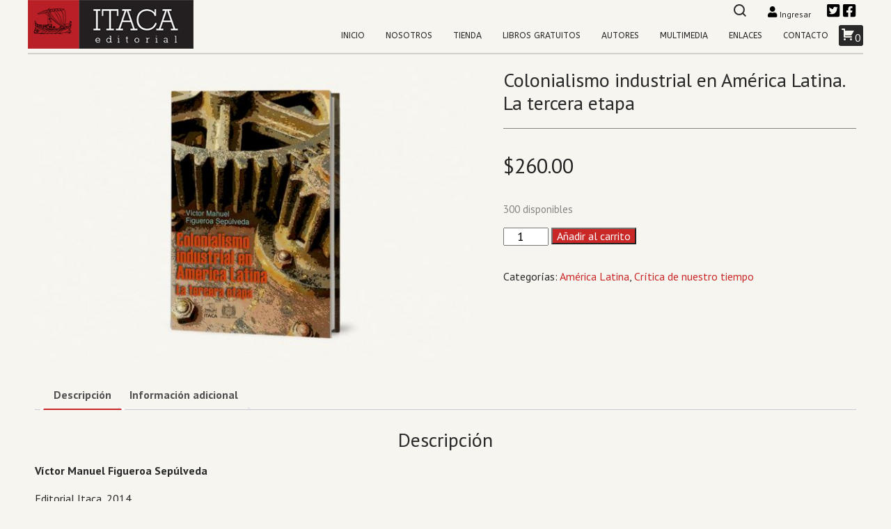

--- FILE ---
content_type: text/html; charset=UTF-8
request_url: https://editorialitaca.com/libro/colonialismo-industrial-en-america-latina/
body_size: 11215
content:
 <!DOCTYPE html>
<html lang="es">
<head>
    <meta charset="UTF-8">
    <meta name="viewport" content="width=device-width, initial-scale=1.0">
    <meta http-equiv="X-UA-Compatible" content="ie=edge">
    <title>Colonialismo industrial en América Latina. La tercera etapa &#8211; Editorial Itaca</title>
<meta name='robots' content='max-image-preview:large' />
	<style>img:is([sizes="auto" i], [sizes^="auto," i]) { contain-intrinsic-size: 3000px 1500px }</style>
	<link rel='dns-prefetch' href='//fonts.googleapis.com' />
<script type="text/javascript">
/* <![CDATA[ */
window._wpemojiSettings = {"baseUrl":"https:\/\/s.w.org\/images\/core\/emoji\/15.0.3\/72x72\/","ext":".png","svgUrl":"https:\/\/s.w.org\/images\/core\/emoji\/15.0.3\/svg\/","svgExt":".svg","source":{"concatemoji":"https:\/\/editorialitaca.com\/wp-includes\/js\/wp-emoji-release.min.js?ver=6.7.4"}};
/*! This file is auto-generated */
!function(i,n){var o,s,e;function c(e){try{var t={supportTests:e,timestamp:(new Date).valueOf()};sessionStorage.setItem(o,JSON.stringify(t))}catch(e){}}function p(e,t,n){e.clearRect(0,0,e.canvas.width,e.canvas.height),e.fillText(t,0,0);var t=new Uint32Array(e.getImageData(0,0,e.canvas.width,e.canvas.height).data),r=(e.clearRect(0,0,e.canvas.width,e.canvas.height),e.fillText(n,0,0),new Uint32Array(e.getImageData(0,0,e.canvas.width,e.canvas.height).data));return t.every(function(e,t){return e===r[t]})}function u(e,t,n){switch(t){case"flag":return n(e,"\ud83c\udff3\ufe0f\u200d\u26a7\ufe0f","\ud83c\udff3\ufe0f\u200b\u26a7\ufe0f")?!1:!n(e,"\ud83c\uddfa\ud83c\uddf3","\ud83c\uddfa\u200b\ud83c\uddf3")&&!n(e,"\ud83c\udff4\udb40\udc67\udb40\udc62\udb40\udc65\udb40\udc6e\udb40\udc67\udb40\udc7f","\ud83c\udff4\u200b\udb40\udc67\u200b\udb40\udc62\u200b\udb40\udc65\u200b\udb40\udc6e\u200b\udb40\udc67\u200b\udb40\udc7f");case"emoji":return!n(e,"\ud83d\udc26\u200d\u2b1b","\ud83d\udc26\u200b\u2b1b")}return!1}function f(e,t,n){var r="undefined"!=typeof WorkerGlobalScope&&self instanceof WorkerGlobalScope?new OffscreenCanvas(300,150):i.createElement("canvas"),a=r.getContext("2d",{willReadFrequently:!0}),o=(a.textBaseline="top",a.font="600 32px Arial",{});return e.forEach(function(e){o[e]=t(a,e,n)}),o}function t(e){var t=i.createElement("script");t.src=e,t.defer=!0,i.head.appendChild(t)}"undefined"!=typeof Promise&&(o="wpEmojiSettingsSupports",s=["flag","emoji"],n.supports={everything:!0,everythingExceptFlag:!0},e=new Promise(function(e){i.addEventListener("DOMContentLoaded",e,{once:!0})}),new Promise(function(t){var n=function(){try{var e=JSON.parse(sessionStorage.getItem(o));if("object"==typeof e&&"number"==typeof e.timestamp&&(new Date).valueOf()<e.timestamp+604800&&"object"==typeof e.supportTests)return e.supportTests}catch(e){}return null}();if(!n){if("undefined"!=typeof Worker&&"undefined"!=typeof OffscreenCanvas&&"undefined"!=typeof URL&&URL.createObjectURL&&"undefined"!=typeof Blob)try{var e="postMessage("+f.toString()+"("+[JSON.stringify(s),u.toString(),p.toString()].join(",")+"));",r=new Blob([e],{type:"text/javascript"}),a=new Worker(URL.createObjectURL(r),{name:"wpTestEmojiSupports"});return void(a.onmessage=function(e){c(n=e.data),a.terminate(),t(n)})}catch(e){}c(n=f(s,u,p))}t(n)}).then(function(e){for(var t in e)n.supports[t]=e[t],n.supports.everything=n.supports.everything&&n.supports[t],"flag"!==t&&(n.supports.everythingExceptFlag=n.supports.everythingExceptFlag&&n.supports[t]);n.supports.everythingExceptFlag=n.supports.everythingExceptFlag&&!n.supports.flag,n.DOMReady=!1,n.readyCallback=function(){n.DOMReady=!0}}).then(function(){return e}).then(function(){var e;n.supports.everything||(n.readyCallback(),(e=n.source||{}).concatemoji?t(e.concatemoji):e.wpemoji&&e.twemoji&&(t(e.twemoji),t(e.wpemoji)))}))}((window,document),window._wpemojiSettings);
/* ]]> */
</script>
<style id='custom-inline-css' type='text/css'>
.logo { background: url(https://editorialitaca.com/wp-content/uploads/cabecera_fondo.jpg) no-repeat center center; background-size: cover }
</style>
<style id='wp-emoji-styles-inline-css' type='text/css'>

	img.wp-smiley, img.emoji {
		display: inline !important;
		border: none !important;
		box-shadow: none !important;
		height: 1em !important;
		width: 1em !important;
		margin: 0 0.07em !important;
		vertical-align: -0.1em !important;
		background: none !important;
		padding: 0 !important;
	}
</style>
<link rel='stylesheet' id='wp-block-library-css' href='https://editorialitaca.com/wp-includes/css/dist/block-library/style.min.css?ver=6.7.4' type='text/css' media='all' />
<style id='classic-theme-styles-inline-css' type='text/css'>
/*! This file is auto-generated */
.wp-block-button__link{color:#fff;background-color:#32373c;border-radius:9999px;box-shadow:none;text-decoration:none;padding:calc(.667em + 2px) calc(1.333em + 2px);font-size:1.125em}.wp-block-file__button{background:#32373c;color:#fff;text-decoration:none}
</style>
<style id='global-styles-inline-css' type='text/css'>
:root{--wp--preset--aspect-ratio--square: 1;--wp--preset--aspect-ratio--4-3: 4/3;--wp--preset--aspect-ratio--3-4: 3/4;--wp--preset--aspect-ratio--3-2: 3/2;--wp--preset--aspect-ratio--2-3: 2/3;--wp--preset--aspect-ratio--16-9: 16/9;--wp--preset--aspect-ratio--9-16: 9/16;--wp--preset--color--black: #000000;--wp--preset--color--cyan-bluish-gray: #abb8c3;--wp--preset--color--white: #ffffff;--wp--preset--color--pale-pink: #f78da7;--wp--preset--color--vivid-red: #cf2e2e;--wp--preset--color--luminous-vivid-orange: #ff6900;--wp--preset--color--luminous-vivid-amber: #fcb900;--wp--preset--color--light-green-cyan: #7bdcb5;--wp--preset--color--vivid-green-cyan: #00d084;--wp--preset--color--pale-cyan-blue: #8ed1fc;--wp--preset--color--vivid-cyan-blue: #0693e3;--wp--preset--color--vivid-purple: #9b51e0;--wp--preset--gradient--vivid-cyan-blue-to-vivid-purple: linear-gradient(135deg,rgba(6,147,227,1) 0%,rgb(155,81,224) 100%);--wp--preset--gradient--light-green-cyan-to-vivid-green-cyan: linear-gradient(135deg,rgb(122,220,180) 0%,rgb(0,208,130) 100%);--wp--preset--gradient--luminous-vivid-amber-to-luminous-vivid-orange: linear-gradient(135deg,rgba(252,185,0,1) 0%,rgba(255,105,0,1) 100%);--wp--preset--gradient--luminous-vivid-orange-to-vivid-red: linear-gradient(135deg,rgba(255,105,0,1) 0%,rgb(207,46,46) 100%);--wp--preset--gradient--very-light-gray-to-cyan-bluish-gray: linear-gradient(135deg,rgb(238,238,238) 0%,rgb(169,184,195) 100%);--wp--preset--gradient--cool-to-warm-spectrum: linear-gradient(135deg,rgb(74,234,220) 0%,rgb(151,120,209) 20%,rgb(207,42,186) 40%,rgb(238,44,130) 60%,rgb(251,105,98) 80%,rgb(254,248,76) 100%);--wp--preset--gradient--blush-light-purple: linear-gradient(135deg,rgb(255,206,236) 0%,rgb(152,150,240) 100%);--wp--preset--gradient--blush-bordeaux: linear-gradient(135deg,rgb(254,205,165) 0%,rgb(254,45,45) 50%,rgb(107,0,62) 100%);--wp--preset--gradient--luminous-dusk: linear-gradient(135deg,rgb(255,203,112) 0%,rgb(199,81,192) 50%,rgb(65,88,208) 100%);--wp--preset--gradient--pale-ocean: linear-gradient(135deg,rgb(255,245,203) 0%,rgb(182,227,212) 50%,rgb(51,167,181) 100%);--wp--preset--gradient--electric-grass: linear-gradient(135deg,rgb(202,248,128) 0%,rgb(113,206,126) 100%);--wp--preset--gradient--midnight: linear-gradient(135deg,rgb(2,3,129) 0%,rgb(40,116,252) 100%);--wp--preset--font-size--small: 13px;--wp--preset--font-size--medium: 20px;--wp--preset--font-size--large: 36px;--wp--preset--font-size--x-large: 42px;--wp--preset--font-family--inter: "Inter", sans-serif;--wp--preset--font-family--cardo: Cardo;--wp--preset--spacing--20: 0.44rem;--wp--preset--spacing--30: 0.67rem;--wp--preset--spacing--40: 1rem;--wp--preset--spacing--50: 1.5rem;--wp--preset--spacing--60: 2.25rem;--wp--preset--spacing--70: 3.38rem;--wp--preset--spacing--80: 5.06rem;--wp--preset--shadow--natural: 6px 6px 9px rgba(0, 0, 0, 0.2);--wp--preset--shadow--deep: 12px 12px 50px rgba(0, 0, 0, 0.4);--wp--preset--shadow--sharp: 6px 6px 0px rgba(0, 0, 0, 0.2);--wp--preset--shadow--outlined: 6px 6px 0px -3px rgba(255, 255, 255, 1), 6px 6px rgba(0, 0, 0, 1);--wp--preset--shadow--crisp: 6px 6px 0px rgba(0, 0, 0, 1);}:where(.is-layout-flex){gap: 0.5em;}:where(.is-layout-grid){gap: 0.5em;}body .is-layout-flex{display: flex;}.is-layout-flex{flex-wrap: wrap;align-items: center;}.is-layout-flex > :is(*, div){margin: 0;}body .is-layout-grid{display: grid;}.is-layout-grid > :is(*, div){margin: 0;}:where(.wp-block-columns.is-layout-flex){gap: 2em;}:where(.wp-block-columns.is-layout-grid){gap: 2em;}:where(.wp-block-post-template.is-layout-flex){gap: 1.25em;}:where(.wp-block-post-template.is-layout-grid){gap: 1.25em;}.has-black-color{color: var(--wp--preset--color--black) !important;}.has-cyan-bluish-gray-color{color: var(--wp--preset--color--cyan-bluish-gray) !important;}.has-white-color{color: var(--wp--preset--color--white) !important;}.has-pale-pink-color{color: var(--wp--preset--color--pale-pink) !important;}.has-vivid-red-color{color: var(--wp--preset--color--vivid-red) !important;}.has-luminous-vivid-orange-color{color: var(--wp--preset--color--luminous-vivid-orange) !important;}.has-luminous-vivid-amber-color{color: var(--wp--preset--color--luminous-vivid-amber) !important;}.has-light-green-cyan-color{color: var(--wp--preset--color--light-green-cyan) !important;}.has-vivid-green-cyan-color{color: var(--wp--preset--color--vivid-green-cyan) !important;}.has-pale-cyan-blue-color{color: var(--wp--preset--color--pale-cyan-blue) !important;}.has-vivid-cyan-blue-color{color: var(--wp--preset--color--vivid-cyan-blue) !important;}.has-vivid-purple-color{color: var(--wp--preset--color--vivid-purple) !important;}.has-black-background-color{background-color: var(--wp--preset--color--black) !important;}.has-cyan-bluish-gray-background-color{background-color: var(--wp--preset--color--cyan-bluish-gray) !important;}.has-white-background-color{background-color: var(--wp--preset--color--white) !important;}.has-pale-pink-background-color{background-color: var(--wp--preset--color--pale-pink) !important;}.has-vivid-red-background-color{background-color: var(--wp--preset--color--vivid-red) !important;}.has-luminous-vivid-orange-background-color{background-color: var(--wp--preset--color--luminous-vivid-orange) !important;}.has-luminous-vivid-amber-background-color{background-color: var(--wp--preset--color--luminous-vivid-amber) !important;}.has-light-green-cyan-background-color{background-color: var(--wp--preset--color--light-green-cyan) !important;}.has-vivid-green-cyan-background-color{background-color: var(--wp--preset--color--vivid-green-cyan) !important;}.has-pale-cyan-blue-background-color{background-color: var(--wp--preset--color--pale-cyan-blue) !important;}.has-vivid-cyan-blue-background-color{background-color: var(--wp--preset--color--vivid-cyan-blue) !important;}.has-vivid-purple-background-color{background-color: var(--wp--preset--color--vivid-purple) !important;}.has-black-border-color{border-color: var(--wp--preset--color--black) !important;}.has-cyan-bluish-gray-border-color{border-color: var(--wp--preset--color--cyan-bluish-gray) !important;}.has-white-border-color{border-color: var(--wp--preset--color--white) !important;}.has-pale-pink-border-color{border-color: var(--wp--preset--color--pale-pink) !important;}.has-vivid-red-border-color{border-color: var(--wp--preset--color--vivid-red) !important;}.has-luminous-vivid-orange-border-color{border-color: var(--wp--preset--color--luminous-vivid-orange) !important;}.has-luminous-vivid-amber-border-color{border-color: var(--wp--preset--color--luminous-vivid-amber) !important;}.has-light-green-cyan-border-color{border-color: var(--wp--preset--color--light-green-cyan) !important;}.has-vivid-green-cyan-border-color{border-color: var(--wp--preset--color--vivid-green-cyan) !important;}.has-pale-cyan-blue-border-color{border-color: var(--wp--preset--color--pale-cyan-blue) !important;}.has-vivid-cyan-blue-border-color{border-color: var(--wp--preset--color--vivid-cyan-blue) !important;}.has-vivid-purple-border-color{border-color: var(--wp--preset--color--vivid-purple) !important;}.has-vivid-cyan-blue-to-vivid-purple-gradient-background{background: var(--wp--preset--gradient--vivid-cyan-blue-to-vivid-purple) !important;}.has-light-green-cyan-to-vivid-green-cyan-gradient-background{background: var(--wp--preset--gradient--light-green-cyan-to-vivid-green-cyan) !important;}.has-luminous-vivid-amber-to-luminous-vivid-orange-gradient-background{background: var(--wp--preset--gradient--luminous-vivid-amber-to-luminous-vivid-orange) !important;}.has-luminous-vivid-orange-to-vivid-red-gradient-background{background: var(--wp--preset--gradient--luminous-vivid-orange-to-vivid-red) !important;}.has-very-light-gray-to-cyan-bluish-gray-gradient-background{background: var(--wp--preset--gradient--very-light-gray-to-cyan-bluish-gray) !important;}.has-cool-to-warm-spectrum-gradient-background{background: var(--wp--preset--gradient--cool-to-warm-spectrum) !important;}.has-blush-light-purple-gradient-background{background: var(--wp--preset--gradient--blush-light-purple) !important;}.has-blush-bordeaux-gradient-background{background: var(--wp--preset--gradient--blush-bordeaux) !important;}.has-luminous-dusk-gradient-background{background: var(--wp--preset--gradient--luminous-dusk) !important;}.has-pale-ocean-gradient-background{background: var(--wp--preset--gradient--pale-ocean) !important;}.has-electric-grass-gradient-background{background: var(--wp--preset--gradient--electric-grass) !important;}.has-midnight-gradient-background{background: var(--wp--preset--gradient--midnight) !important;}.has-small-font-size{font-size: var(--wp--preset--font-size--small) !important;}.has-medium-font-size{font-size: var(--wp--preset--font-size--medium) !important;}.has-large-font-size{font-size: var(--wp--preset--font-size--large) !important;}.has-x-large-font-size{font-size: var(--wp--preset--font-size--x-large) !important;}
:where(.wp-block-post-template.is-layout-flex){gap: 1.25em;}:where(.wp-block-post-template.is-layout-grid){gap: 1.25em;}
:where(.wp-block-columns.is-layout-flex){gap: 2em;}:where(.wp-block-columns.is-layout-grid){gap: 2em;}
:root :where(.wp-block-pullquote){font-size: 1.5em;line-height: 1.6;}
</style>
<link rel='stylesheet' id='contact-form-7-css' href='https://editorialitaca.com/wp-content/plugins/contact-form-7/includes/css/styles.css?ver=6.0.5' type='text/css' media='all' />
<link rel='stylesheet' id='photoswipe-css' href='https://editorialitaca.com/wp-content/plugins/woocommerce/assets/css/photoswipe/photoswipe.min.css?ver=9.7.2' type='text/css' media='all' />
<link rel='stylesheet' id='photoswipe-default-skin-css' href='https://editorialitaca.com/wp-content/plugins/woocommerce/assets/css/photoswipe/default-skin/default-skin.min.css?ver=9.7.2' type='text/css' media='all' />
<link rel='stylesheet' id='woocommerce-layout-css' href='https://editorialitaca.com/wp-content/plugins/woocommerce/assets/css/woocommerce-layout.css?ver=9.7.2' type='text/css' media='all' />
<link rel='stylesheet' id='woocommerce-smallscreen-css' href='https://editorialitaca.com/wp-content/plugins/woocommerce/assets/css/woocommerce-smallscreen.css?ver=9.7.2' type='text/css' media='only screen and (max-width: 768px)' />
<link rel='stylesheet' id='woocommerce-general-css' href='https://editorialitaca.com/wp-content/plugins/woocommerce/assets/css/woocommerce.css?ver=9.7.2' type='text/css' media='all' />
<style id='woocommerce-inline-inline-css' type='text/css'>
.woocommerce form .form-row .required { visibility: visible; }
</style>
<link rel='stylesheet' id='brands-styles-css' href='https://editorialitaca.com/wp-content/plugins/woocommerce/assets/css/brands.css?ver=9.7.2' type='text/css' media='all' />
<link rel='stylesheet' id='normalize-css' href='https://editorialitaca.com/wp-content/themes/itaca/css/normalize.css?ver=8.0.1' type='text/css' media='all' />
<link rel='stylesheet' id='slicknavCSS-css' href='https://editorialitaca.com/wp-content/themes/itaca/css/slicknav.min.css?ver=1.0.10' type='text/css' media='all' />
<link rel='stylesheet' id='googleFonts-css' href='https://fonts.googleapis.com/css?family=ABeeZee%3A400%2C400i%7CPT+Sans%3A400%2C700&#038;display=swap&#038;ver=1.0' type='text/css' media='all' />
<link rel='stylesheet' id='style-css' href='https://editorialitaca.com/wp-content/themes/itaca/style.css?ver=1.0.0' type='text/css' media='all' />
<link rel='stylesheet' id='lightboxCSS-css' href='https://editorialitaca.com/wp-content/themes/itaca/css/lightbox.min.css?ver=2.11.1' type='text/css' media='all' />
<link rel='stylesheet' id='dashicons-css' href='https://editorialitaca.com/wp-includes/css/dashicons.min.css?ver=6.7.4' type='text/css' media='all' />
<!--n2css--><!--n2js--><script type="text/javascript" src="https://editorialitaca.com/wp-includes/js/jquery/jquery.min.js?ver=3.7.1" id="jquery-core-js"></script>
<script type="text/javascript" src="https://editorialitaca.com/wp-includes/js/jquery/jquery-migrate.min.js?ver=3.4.1" id="jquery-migrate-js"></script>
<script type="text/javascript" src="https://editorialitaca.com/wp-content/plugins/woocommerce/assets/js/jquery-blockui/jquery.blockUI.min.js?ver=2.7.0-wc.9.7.2" id="jquery-blockui-js" defer="defer" data-wp-strategy="defer"></script>
<script type="text/javascript" id="wc-add-to-cart-js-extra">
/* <![CDATA[ */
var wc_add_to_cart_params = {"ajax_url":"\/wp-admin\/admin-ajax.php","wc_ajax_url":"\/?wc-ajax=%%endpoint%%","i18n_view_cart":"Ver carrito","cart_url":"https:\/\/editorialitaca.com\/cart\/","is_cart":"","cart_redirect_after_add":"no"};
/* ]]> */
</script>
<script type="text/javascript" src="https://editorialitaca.com/wp-content/plugins/woocommerce/assets/js/frontend/add-to-cart.min.js?ver=9.7.2" id="wc-add-to-cart-js" defer="defer" data-wp-strategy="defer"></script>
<script type="text/javascript" src="https://editorialitaca.com/wp-content/plugins/woocommerce/assets/js/photoswipe/photoswipe.min.js?ver=4.1.1-wc.9.7.2" id="photoswipe-js" defer="defer" data-wp-strategy="defer"></script>
<script type="text/javascript" src="https://editorialitaca.com/wp-content/plugins/woocommerce/assets/js/photoswipe/photoswipe-ui-default.min.js?ver=4.1.1-wc.9.7.2" id="photoswipe-ui-default-js" defer="defer" data-wp-strategy="defer"></script>
<script type="text/javascript" id="wc-single-product-js-extra">
/* <![CDATA[ */
var wc_single_product_params = {"i18n_required_rating_text":"Por favor elige una puntuaci\u00f3n","i18n_rating_options":["1 de 5 estrellas","2 de 5 estrellas","3 de 5 estrellas","4 de 5 estrellas","5 de 5 estrellas"],"i18n_product_gallery_trigger_text":"Ver galer\u00eda de im\u00e1genes a pantalla completa","review_rating_required":"yes","flexslider":{"rtl":false,"animation":"slide","smoothHeight":true,"directionNav":false,"controlNav":"thumbnails","slideshow":false,"animationSpeed":500,"animationLoop":false,"allowOneSlide":false},"zoom_enabled":"","zoom_options":[],"photoswipe_enabled":"1","photoswipe_options":{"shareEl":false,"closeOnScroll":false,"history":false,"hideAnimationDuration":0,"showAnimationDuration":0},"flexslider_enabled":""};
/* ]]> */
</script>
<script type="text/javascript" src="https://editorialitaca.com/wp-content/plugins/woocommerce/assets/js/frontend/single-product.min.js?ver=9.7.2" id="wc-single-product-js" defer="defer" data-wp-strategy="defer"></script>
<script type="text/javascript" src="https://editorialitaca.com/wp-content/plugins/woocommerce/assets/js/js-cookie/js.cookie.min.js?ver=2.1.4-wc.9.7.2" id="js-cookie-js" defer="defer" data-wp-strategy="defer"></script>
<script type="text/javascript" id="woocommerce-js-extra">
/* <![CDATA[ */
var woocommerce_params = {"ajax_url":"\/wp-admin\/admin-ajax.php","wc_ajax_url":"\/?wc-ajax=%%endpoint%%","i18n_password_show":"Mostrar contrase\u00f1a","i18n_password_hide":"Ocultar contrase\u00f1a"};
/* ]]> */
</script>
<script type="text/javascript" src="https://editorialitaca.com/wp-content/plugins/woocommerce/assets/js/frontend/woocommerce.min.js?ver=9.7.2" id="woocommerce-js" defer="defer" data-wp-strategy="defer"></script>
<link rel="https://api.w.org/" href="https://editorialitaca.com/wp-json/" /><link rel="alternate" title="JSON" type="application/json" href="https://editorialitaca.com/wp-json/wp/v2/product/118" /><link rel="EditURI" type="application/rsd+xml" title="RSD" href="https://editorialitaca.com/xmlrpc.php?rsd" />
<meta name="generator" content="WordPress 6.7.4" />
<meta name="generator" content="WooCommerce 9.7.2" />
<link rel="canonical" href="https://editorialitaca.com/libro/colonialismo-industrial-en-america-latina/" />
<link rel='shortlink' href='https://editorialitaca.com/?p=118' />
<link rel="alternate" title="oEmbed (JSON)" type="application/json+oembed" href="https://editorialitaca.com/wp-json/oembed/1.0/embed?url=https%3A%2F%2Feditorialitaca.com%2Flibro%2Fcolonialismo-industrial-en-america-latina%2F" />
<link rel="alternate" title="oEmbed (XML)" type="text/xml+oembed" href="https://editorialitaca.com/wp-json/oembed/1.0/embed?url=https%3A%2F%2Feditorialitaca.com%2Flibro%2Fcolonialismo-industrial-en-america-latina%2F&#038;format=xml" />

<!-- Bad Behavior 2.2.24 run time: 1.789 ms -->
	<noscript><style>.woocommerce-product-gallery{ opacity: 1 !important; }</style></noscript>
				<script  type="text/javascript">
				!function(f,b,e,v,n,t,s){if(f.fbq)return;n=f.fbq=function(){n.callMethod?
					n.callMethod.apply(n,arguments):n.queue.push(arguments)};if(!f._fbq)f._fbq=n;
					n.push=n;n.loaded=!0;n.version='2.0';n.queue=[];t=b.createElement(e);t.async=!0;
					t.src=v;s=b.getElementsByTagName(e)[0];s.parentNode.insertBefore(t,s)}(window,
					document,'script','https://connect.facebook.net/en_US/fbevents.js');
			</script>
			<!-- WooCommerce Facebook Integration Begin -->
			<script  type="text/javascript">

				fbq('init', '841496966318080', {}, {
    "agent": "woocommerce-9.7.2-3.4.4"
});

				fbq( 'track', 'PageView', {
    "source": "woocommerce",
    "version": "9.7.2",
    "pluginVersion": "3.4.4"
} );

				document.addEventListener( 'DOMContentLoaded', function() {
					// Insert placeholder for events injected when a product is added to the cart through AJAX.
					document.body.insertAdjacentHTML( 'beforeend', '<div class=\"wc-facebook-pixel-event-placeholder\"></div>' );
				}, false );

			</script>
			<!-- WooCommerce Facebook Integration End -->
			<style class='wp-fonts-local' type='text/css'>
@font-face{font-family:Inter;font-style:normal;font-weight:300 900;font-display:fallback;src:url('https://editorialitaca.com/wp-content/plugins/woocommerce/assets/fonts/Inter-VariableFont_slnt,wght.woff2') format('woff2');font-stretch:normal;}
@font-face{font-family:Cardo;font-style:normal;font-weight:400;font-display:fallback;src:url('https://editorialitaca.com/wp-content/plugins/woocommerce/assets/fonts/cardo_normal_400.woff2') format('woff2');}
</style>
<link rel="icon" href="https://editorialitaca.com/wp-content/uploads/cropped-Ico-32x32.jpg" sizes="32x32" />
<link rel="icon" href="https://editorialitaca.com/wp-content/uploads/cropped-Ico-192x192.jpg" sizes="192x192" />
<link rel="apple-touch-icon" href="https://editorialitaca.com/wp-content/uploads/cropped-Ico-180x180.jpg" />
<meta name="msapplication-TileImage" content="https://editorialitaca.com/wp-content/uploads/cropped-Ico-270x270.jpg" />
</head>
<body  class="product-template-default single single-product postid-118 theme-itaca woocommerce woocommerce-page woocommerce-no-js">
<header class="site-header contenedor">
    <div class="h-cont">
        <div class="menu-navigation border-bottom">
            <div class="logo-img"><a href="https://editorialitaca.com/" class="logo-img-fx-top" ><img src="https://editorialitaca.com/wp-content/uploads/logo-70.jpg" alt="logo sitio"/></a></div>
            <div class="items-nav">
                <nav id="mobile-menu"></nav>
                <div class="redes-sociales">
                    
                                            <a href="https://editorialitaca.com/mi-cuenta/" title="Ingresar" class="header-mi-cuenta">
                        <img src="https://editorialitaca.com/wp-content/themes/itaca/img/icon-user.png" /> Ingresar                        </a>
                                            
                        <a href="https://twitter.com/Editorial_Itaca"><img src="https://editorialitaca.com/wp-content/themes/itaca/img/icon-twitter.png" /></a>
                        <a href="https://www.facebook.com/itaca.editorial.1"><img src="https://editorialitaca.com/wp-content/themes/itaca/img/icon-facebook.png" /></a>
                        <span id="icon-search-header"><img src="https://editorialitaca.com/wp-content/themes/itaca/img/Icon-search.png" /></span>
                </div><!-- redes-sociales -->

                <div class="m">
                    <div class="header-cart-count">
                        <a class="cart-contents" href="https://editorialitaca.com/cart/" title="Ver carrito de compras">
                            <span class="dashicons dashicons-cart cart-ico"></span>
                            <span class="cart-contents-count">0</span>
                        </a>                 
                    </div>
                    <nav class="menu-principal"><ul id="menu-menu-1" class="menu"><li id="menu-item-910" class="menu-item menu-item-type-custom menu-item-object-custom menu-item-home menu-item-910"><a href="http://editorialitaca.com/">Inicio</a></li>
<li id="menu-item-13" class="menu-item menu-item-type-post_type menu-item-object-page menu-item-13"><a href="https://editorialitaca.com/nosotros/">Nosotros</a></li>
<li id="menu-item-1158" class="menu-item menu-item-type-post_type menu-item-object-page current_page_parent menu-item-1158"><a href="https://editorialitaca.com/tienda/">Tienda</a></li>
<li id="menu-item-61" class="menu-item menu-item-type-post_type menu-item-object-page menu-item-61"><a href="https://editorialitaca.com/catalogo/">Libros gratuitos</a></li>
<li id="menu-item-284" class="menu-item menu-item-type-post_type menu-item-object-page menu-item-284"><a href="https://editorialitaca.com/autores/">Autores</a></li>
<li id="menu-item-451" class="menu-item menu-item-type-post_type menu-item-object-page menu-item-has-children menu-item-451"><a href="https://editorialitaca.com/multimedia/">Multimedia</a>
<ul class="sub-menu">
	<li id="menu-item-600" class="menu-item menu-item-type-taxonomy menu-item-object-multimedia menu-item-600"><a href="https://editorialitaca.com/multimedia_/audio/">Audios</a></li>
	<li id="menu-item-601" class="menu-item menu-item-type-taxonomy menu-item-object-multimedia menu-item-601"><a href="https://editorialitaca.com/multimedia_/texto/">Textos</a></li>
	<li id="menu-item-602" class="menu-item menu-item-type-taxonomy menu-item-object-multimedia menu-item-602"><a href="https://editorialitaca.com/multimedia_/video/">Videos</a></li>
</ul>
</li>
<li id="menu-item-50" class="menu-item menu-item-type-post_type menu-item-object-page menu-item-50"><a href="https://editorialitaca.com/enlaces/">Enlaces</a></li>
<li id="menu-item-197" class="menu-item menu-item-type-post_type menu-item-object-page menu-item-197"><a href="https://editorialitaca.com/contacto/">Contacto</a></li>
</ul></nav>                </div><!-- m -->
            </div><!-- items-nav -->
        </div><!-- menu-navigation -->
        
    </div><!-- h-cont -->
   
</header>

<main class="contenedor pagina seccion n-sidebar">
    <div class="contenido-pag">
        <div class="woocommerce-notices-wrapper"></div><div id="product-118" class="product type-product post-118 status-publish first instock product_cat-america-latina product_cat-critica-nuestro-tiempo has-post-thumbnail shipping-taxable purchasable product-type-simple">

	<div class="woocommerce-product-gallery woocommerce-product-gallery--with-images woocommerce-product-gallery--columns-4 images" data-columns="4" style="opacity: 0; transition: opacity .25s ease-in-out;">
	<div class="woocommerce-product-gallery__wrapper">
		<div data-thumb="https://editorialitaca.com/wp-content/uploads/Colonialismo-industrial-100x100.jpg" data-thumb-alt="Colonialismo industrial en América Latina. La tercera etapa" data-thumb-srcset="https://editorialitaca.com/wp-content/uploads/Colonialismo-industrial-100x100.jpg 100w, https://editorialitaca.com/wp-content/uploads/Colonialismo-industrial-300x300.jpg 300w, https://editorialitaca.com/wp-content/uploads/Colonialismo-industrial-150x150.jpg 150w"  data-thumb-sizes="(max-width: 100px) 100vw, 100px" class="woocommerce-product-gallery__image"><a href="https://editorialitaca.com/wp-content/uploads/Colonialismo-industrial.jpg"><img width="600" height="400" src="https://editorialitaca.com/wp-content/uploads/Colonialismo-industrial-600x400.jpg" class="wp-post-image" alt="Colonialismo industrial en América Latina. La tercera etapa" data-caption="" data-src="https://editorialitaca.com/wp-content/uploads/Colonialismo-industrial.jpg" data-large_image="https://editorialitaca.com/wp-content/uploads/Colonialismo-industrial.jpg" data-large_image_width="990" data-large_image_height="660" decoding="async" fetchpriority="high" srcset="https://editorialitaca.com/wp-content/uploads/Colonialismo-industrial-600x400.jpg 600w, https://editorialitaca.com/wp-content/uploads/Colonialismo-industrial-300x200.jpg 300w, https://editorialitaca.com/wp-content/uploads/Colonialismo-industrial-768x512.jpg 768w, https://editorialitaca.com/wp-content/uploads/Colonialismo-industrial-760x506.jpg 760w, https://editorialitaca.com/wp-content/uploads/Colonialismo-industrial.jpg 990w" sizes="(max-width: 600px) 100vw, 600px" /></a></div>	</div>
</div>

	<div class="summary entry-summary">
		<h2 class="product_title entry-title">Colonialismo industrial en América Latina. La tercera etapa</h2><p class="price"><span class="woocommerce-Price-amount amount"><bdi><span class="woocommerce-Price-currencySymbol">&#36;</span>260.00</bdi></span></p>
<p class="stock in-stock">300 disponibles</p>

	
	<form class="cart" action="https://editorialitaca.com/libro/colonialismo-industrial-en-america-latina/" method="post" enctype='multipart/form-data'>
		
		<div class="quantity">
		<label class="screen-reader-text" for="quantity_6974651075a3b">Colonialismo industrial en América Latina. La tercera etapa cantidad</label>
	<input
		type="number"
				id="quantity_6974651075a3b"
		class="input-text qty text"
		name="quantity"
		value="1"
		aria-label="Cantidad de productos"
				min="1"
		max="300"
					step="1"
			placeholder=""
			inputmode="numeric"
			autocomplete="off"
			/>
	</div>

		<button type="submit" name="add-to-cart" value="118" class="single_add_to_cart_button button alt">Añadir al carrito</button>

			</form>

	
<div class="product_meta">

	
	
	<span class="posted_in">Categorías: <a href="https://editorialitaca.com/categoria-libro/america-latina/" rel="tag">América Latina</a>, <a href="https://editorialitaca.com/categoria-libro/critica-nuestro-tiempo/" rel="tag">Crítica de nuestro tiempo</a></span>
	
	
</div>
	</div>

	
	<div class="woocommerce-tabs wc-tabs-wrapper border-bottom">
		<ul class="tabs wc-tabs" role="tablist">
							<li class="description_tab" id="tab-title-description">
					<a href="#tab-description" role="tab" aria-controls="tab-description">
						Descripción					</a>
				</li>
							<li class="additional_information_tab" id="tab-title-additional_information">
					<a href="#tab-additional_information" role="tab" aria-controls="tab-additional_information">
						Información adicional					</a>
				</li>
					</ul>
					<div class="woocommerce-Tabs-panel woocommerce-Tabs-panel--description panel entry-content wc-tab" id="tab-description" role="tabpanel" aria-labelledby="tab-title-description">
				
	<h2>Descripción</h2>

<p style="text-align: left;" align="right"><strong>Víctor Manuel Figueroa Sepúlveda</strong></p>
<p style="text-align: left;" align="right">Editorial Itaca, 2014<br />
ISBN: 978-607-7957-62-1<br />
14 x 21 cm, 308 pp., $260.00</p>
<p style="text-align: justify;">Los lectores de este trabajo descubrirán una renovada urgencia de reinterpretar la verdadera naturaleza del subdesarrollo. Para el autor, la dominación imperial sobre los países subdesarrollados descansa fundamentalmente en el colonialismo industrial, es decir en la configuración de las estructuras reales de la industrialización existente en los mismos.</p>
<p style="text-align: justify;">Continuando una investigación de ya casi tres décadas, Víctor Manuel Figueroa desarrolla en este volumen un novedoso enfoque sobre el papel del imperialismo como fundamento estructural de la asimétrica y hegemónica integración de América Latina en el mercado mundial.</p>
<p style="text-align: justify;">La reformulación crítica de la tesis leninista sobre el imperialismo elaborada por Figueroa permite entender los impactos perversos de la asimilación de las innovaciones tecnológicas desarrolladas externamente y la ausencia de una efectiva gestión estatal del desarrollo en la región. En ello descansan la subordinación económica, las transferencias de inversión hacia los países desarrollados, la insaciable sed de inversión extranjera, los desequilibrios externos la producción de poblaciones excedentes, entre otras tendencias que refuerzan la disposición al sometimiento político.</p>
<p style="text-align: left;">
			</div>
					<div class="woocommerce-Tabs-panel woocommerce-Tabs-panel--additional_information panel entry-content wc-tab" id="tab-additional_information" role="tabpanel" aria-labelledby="tab-title-additional_information">
				
	<h2>Información adicional</h2>

<table class="woocommerce-product-attributes shop_attributes" aria-label="Detalles del producto">
			<tr class="woocommerce-product-attributes-item woocommerce-product-attributes-item--weight">
			<th class="woocommerce-product-attributes-item__label" scope="row">Peso</th>
			<td class="woocommerce-product-attributes-item__value">0.25 kg</td>
		</tr>
			<tr class="woocommerce-product-attributes-item woocommerce-product-attributes-item--dimensions">
			<th class="woocommerce-product-attributes-item__label" scope="row">Dimensiones</th>
			<td class="woocommerce-product-attributes-item__value">14 &times; 3 &times; 21 cm</td>
		</tr>
	</table>
			</div>
		
			</div>


	<section class="related products">

					<h2>Productos relacionados</h2>
				<ul class="products columns-4">

			
					<li class="product type-product post-289 status-publish first instock product_cat-america-latina product_cat-ciencia-tecnologia product_cat-critica-nuestro-tiempo has-post-thumbnail shipping-taxable purchasable product-type-simple">
	<a href="https://editorialitaca.com/libro/el-despojo-de-la-riqueza-biologica-de-patrimonio-de-la-humanidad-a-recurso-bajo-la-soberania-del-estado/" class="woocommerce-LoopProduct-link woocommerce-loop-product__link"><img width="300" height="300" src="https://editorialitaca.com/wp-content/uploads/65.-El-despojo-de-la-riqueza-biologica-300x300.jpg" class="attachment-woocommerce_thumbnail size-woocommerce_thumbnail" alt="" decoding="async" srcset="https://editorialitaca.com/wp-content/uploads/65.-El-despojo-de-la-riqueza-biologica-300x300.jpg 300w, https://editorialitaca.com/wp-content/uploads/65.-El-despojo-de-la-riqueza-biologica-150x150.jpg 150w, https://editorialitaca.com/wp-content/uploads/65.-El-despojo-de-la-riqueza-biologica-100x100.jpg 100w" sizes="(max-width: 300px) 100vw, 300px" /><h2 class="woocommerce-loop-product__title">El despojo de la riqueza biológica: de patrimonio de la humanidad a recurso bajo la soberanía del Estado</h2>
	<span class="price"><span class="woocommerce-Price-amount amount"><bdi><span class="woocommerce-Price-currencySymbol">&#36;</span>250.00</bdi></span></span>
</a><a href="?add-to-cart=289" aria-describedby="woocommerce_loop_add_to_cart_link_describedby_289" data-quantity="1" class="button product_type_simple add_to_cart_button ajax_add_to_cart" data-product_id="289" data-product_sku="" aria-label="Añadir al carrito: &ldquo;El despojo de la riqueza biológica: de patrimonio de la humanidad a recurso bajo la soberanía del Estado&rdquo;" rel="nofollow" data-success_message="«El despojo de la riqueza biológica: de patrimonio de la humanidad a recurso bajo la soberanía del Estado» se ha añadido a tu carrito">Añadir al carrito</a>	<span id="woocommerce_loop_add_to_cart_link_describedby_289" class="screen-reader-text">
			</span>
</li>

			
					<li class="product type-product post-152 status-publish instock product_cat-america-latina product_cat-pensamiento-critico has-post-thumbnail shipping-taxable purchasable product-type-simple">
	<a href="https://editorialitaca.com/libro/de-marx-al-marxismo-en-america-latina/" class="woocommerce-LoopProduct-link woocommerce-loop-product__link"><img width="300" height="300" src="https://editorialitaca.com/wp-content/uploads/De-Marx-al-marxismo-450x450.jpg" class="attachment-woocommerce_thumbnail size-woocommerce_thumbnail" alt="" decoding="async" srcset="https://editorialitaca.com/wp-content/uploads/De-Marx-al-marxismo-450x450.jpg 450w, https://editorialitaca.com/wp-content/uploads/De-Marx-al-marxismo-100x100.jpg 100w, https://editorialitaca.com/wp-content/uploads/De-Marx-al-marxismo-150x150.jpg 150w" sizes="(max-width: 300px) 100vw, 300px" /><h2 class="woocommerce-loop-product__title">De Marx al marxismo en América Latina</h2>
	<span class="price"><span class="woocommerce-Price-amount amount"><bdi><span class="woocommerce-Price-currencySymbol">&#36;</span>200.00</bdi></span></span>
</a><a href="?add-to-cart=152" aria-describedby="woocommerce_loop_add_to_cart_link_describedby_152" data-quantity="1" class="button product_type_simple add_to_cart_button ajax_add_to_cart" data-product_id="152" data-product_sku="" aria-label="Añadir al carrito: &ldquo;De Marx al marxismo en América Latina&rdquo;" rel="nofollow" data-success_message="«De Marx al marxismo en América Latina» se ha añadido a tu carrito">Añadir al carrito</a>	<span id="woocommerce_loop_add_to_cart_link_describedby_152" class="screen-reader-text">
			</span>
</li>

			
					<li class="product type-product post-488 status-publish outofstock product_cat-america-latina product_cat-critica-nuestro-tiempo product_cat-pensamiento-critico has-post-thumbnail shipping-taxable purchasable product-type-simple">
	<a href="https://editorialitaca.com/libro/gramsci-la-otra-politica/" class="woocommerce-LoopProduct-link woocommerce-loop-product__link"><img width="300" height="300" src="https://editorialitaca.com/wp-content/uploads/Gramsci-300x300.jpg" class="attachment-woocommerce_thumbnail size-woocommerce_thumbnail" alt="" decoding="async" loading="lazy" srcset="https://editorialitaca.com/wp-content/uploads/Gramsci-300x300.jpg 300w, https://editorialitaca.com/wp-content/uploads/Gramsci-100x100.jpg 100w, https://editorialitaca.com/wp-content/uploads/Gramsci-150x150.jpg 150w" sizes="auto, (max-width: 300px) 100vw, 300px" /><h2 class="woocommerce-loop-product__title">Gramsci, la otra política. Descifrando y debatiendo los cuadernos de la cárcel</h2>
	<span class="price"><span class="woocommerce-Price-amount amount"><bdi><span class="woocommerce-Price-currencySymbol">&#36;</span>120.00</bdi></span></span>
</a><a href="https://editorialitaca.com/libro/gramsci-la-otra-politica/" aria-describedby="woocommerce_loop_add_to_cart_link_describedby_488" data-quantity="1" class="button product_type_simple" data-product_id="488" data-product_sku="" aria-label="Lee más sobre &ldquo;Gramsci, la otra política. Descifrando y debatiendo los cuadernos de la cárcel&rdquo;" rel="nofollow" data-success_message="">Leer más</a>	<span id="woocommerce_loop_add_to_cart_link_describedby_488" class="screen-reader-text">
			</span>
</li>

			
					<li class="product type-product post-668 status-publish last instock product_cat-america-latina product_cat-critica-nuestro-tiempo product_cat-economia product_cat-mexico has-post-thumbnail shipping-taxable purchasable product-type-simple">
	<a href="https://editorialitaca.com/libro/megaproyectos-en-mexico/" class="woocommerce-LoopProduct-link woocommerce-loop-product__link"><img width="300" height="300" src="https://editorialitaca.com/wp-content/uploads/megaproyectos-en-mex-persp-300x300.jpg" class="attachment-woocommerce_thumbnail size-woocommerce_thumbnail" alt="" decoding="async" loading="lazy" srcset="https://editorialitaca.com/wp-content/uploads/megaproyectos-en-mex-persp-300x300.jpg 300w, https://editorialitaca.com/wp-content/uploads/megaproyectos-en-mex-persp-100x100.jpg 100w, https://editorialitaca.com/wp-content/uploads/megaproyectos-en-mex-persp-150x150.jpg 150w" sizes="auto, (max-width: 300px) 100vw, 300px" /><h2 class="woocommerce-loop-product__title">Megaproyectos en México. Una lectura crítica</h2>
	<span class="price"><span class="woocommerce-Price-amount amount"><bdi><span class="woocommerce-Price-currencySymbol">&#36;</span>260.00</bdi></span></span>
</a><a href="?add-to-cart=668" aria-describedby="woocommerce_loop_add_to_cart_link_describedby_668" data-quantity="1" class="button product_type_simple add_to_cart_button ajax_add_to_cart" data-product_id="668" data-product_sku="" aria-label="Añadir al carrito: &ldquo;Megaproyectos en México. Una lectura crítica&rdquo;" rel="nofollow" data-success_message="«Megaproyectos en México. Una lectura crítica» se ha añadido a tu carrito">Añadir al carrito</a>	<span id="woocommerce_loop_add_to_cart_link_describedby_668" class="screen-reader-text">
			</span>
</li>

			
		</ul>

	</section>
	</div>

        
    </div>
</main>

<div class="footer">
<div class="contenedor footer-contenedor">

    <span><strong>Editorial Itaca 2026 </strong>, todos lo derechos reservados.</span>
    <nav class="menu-footer"><ul id="menu-menu-2" class="menu"><li class="menu-item menu-item-type-custom menu-item-object-custom menu-item-home menu-item-910"><a href="http://editorialitaca.com/">Inicio</a></li>
<li class="menu-item menu-item-type-post_type menu-item-object-page menu-item-13"><a href="https://editorialitaca.com/nosotros/">Nosotros</a></li>
<li class="menu-item menu-item-type-post_type menu-item-object-page current_page_parent menu-item-1158"><a href="https://editorialitaca.com/tienda/">Tienda</a></li>
<li class="menu-item menu-item-type-post_type menu-item-object-page menu-item-61"><a href="https://editorialitaca.com/catalogo/">Libros gratuitos</a></li>
<li class="menu-item menu-item-type-post_type menu-item-object-page menu-item-284"><a href="https://editorialitaca.com/autores/">Autores</a></li>
<li class="menu-item menu-item-type-post_type menu-item-object-page menu-item-has-children menu-item-451"><a href="https://editorialitaca.com/multimedia/">Multimedia</a>
<ul class="sub-menu">
	<li class="menu-item menu-item-type-taxonomy menu-item-object-multimedia menu-item-600"><a href="https://editorialitaca.com/multimedia_/audio/">Audios</a></li>
	<li class="menu-item menu-item-type-taxonomy menu-item-object-multimedia menu-item-601"><a href="https://editorialitaca.com/multimedia_/texto/">Textos</a></li>
	<li class="menu-item menu-item-type-taxonomy menu-item-object-multimedia menu-item-602"><a href="https://editorialitaca.com/multimedia_/video/">Videos</a></li>
</ul>
</li>
<li class="menu-item menu-item-type-post_type menu-item-object-page menu-item-50"><a href="https://editorialitaca.com/enlaces/">Enlaces</a></li>
<li class="menu-item menu-item-type-post_type menu-item-object-page menu-item-197"><a href="https://editorialitaca.com/contacto/">Contacto</a></li>
</ul></nav>
</div>
</div>
  <script type="application/ld+json">{"@context":"https:\/\/schema.org\/","@type":"Product","@id":"https:\/\/editorialitaca.com\/libro\/colonialismo-industrial-en-america-latina\/#product","name":"Colonialismo industrial en Am\u00e9rica Latina. La tercera etapa","url":"https:\/\/editorialitaca.com\/libro\/colonialismo-industrial-en-america-latina\/","description":"V\u00edctor Manuel Figueroa Sep\u00falveda\r\nEditorial Itaca, 2014\r\nISBN: 978-607-7957-62-1\r\n14 x 21 cm, 308 pp., $260.00\r\nLos lectores de este trabajo descubrir\u00e1n una renovada urgencia de reinterpretar la verdadera naturaleza del subdesarrollo. Para el autor, la dominaci\u00f3n imperial sobre los pa\u00edses subdesarrollados descansa fundamentalmente en el colonialismo industrial, es decir en la configuraci\u00f3n de las estructuras reales de la industrializaci\u00f3n existente en los mismos.\r\nContinuando una investigaci\u00f3n de ya casi tres d\u00e9cadas, V\u00edctor Manuel Figueroa desarrolla en este volumen un novedoso enfoque sobre el papel del imperialismo como fundamento estructural de la asim\u00e9trica y hegem\u00f3nica integraci\u00f3n de Am\u00e9rica Latina en el mercado mundial.\r\nLa reformulaci\u00f3n cr\u00edtica de la tesis leninista sobre el imperialismo elaborada por Figueroa permite entender los impactos perversos de la asimilaci\u00f3n de las innovaciones tecnol\u00f3gicas desarrolladas externamente y la ausencia de una efectiva gesti\u00f3n estatal del desarrollo en la regi\u00f3n. En ello descansan la subordinaci\u00f3n econ\u00f3mica, las transferencias de inversi\u00f3n hacia los pa\u00edses desarrollados, la insaciable sed de inversi\u00f3n extranjera, los desequilibrios externos la producci\u00f3n de poblaciones excedentes, entre otras tendencias que refuerzan la disposici\u00f3n al sometimiento pol\u00edtico.","image":"https:\/\/editorialitaca.com\/wp-content\/uploads\/Colonialismo-industrial.jpg","sku":118,"offers":[{"@type":"Offer","priceSpecification":[{"@type":"UnitPriceSpecification","price":"260.00","priceCurrency":"MXN","valueAddedTaxIncluded":false,"validThrough":"2027-12-31"}],"priceValidUntil":"2027-12-31","availability":"http:\/\/schema.org\/InStock","url":"https:\/\/editorialitaca.com\/libro\/colonialismo-industrial-en-america-latina\/","seller":{"@type":"Organization","name":"Editorial Itaca","url":"https:\/\/editorialitaca.com"}}]}</script>			<!-- Facebook Pixel Code -->
			<noscript>
				<img
					height="1"
					width="1"
					style="display:none"
					alt="fbpx"
					src="https://www.facebook.com/tr?id=841496966318080&ev=PageView&noscript=1"
				/>
			</noscript>
			<!-- End Facebook Pixel Code -->
			
<div class="pswp" tabindex="-1" role="dialog" aria-modal="true" aria-hidden="true">
	<div class="pswp__bg"></div>
	<div class="pswp__scroll-wrap">
		<div class="pswp__container">
			<div class="pswp__item"></div>
			<div class="pswp__item"></div>
			<div class="pswp__item"></div>
		</div>
		<div class="pswp__ui pswp__ui--hidden">
			<div class="pswp__top-bar">
				<div class="pswp__counter"></div>
				<button class="pswp__button pswp__button--zoom" aria-label="Ampliar/Reducir"></button>
				<button class="pswp__button pswp__button--fs" aria-label="Cambiar a pantalla completa"></button>
				<button class="pswp__button pswp__button--share" aria-label="Compartir"></button>
				<button class="pswp__button pswp__button--close" aria-label="Cerrar (Esc)"></button>
				<div class="pswp__preloader">
					<div class="pswp__preloader__icn">
						<div class="pswp__preloader__cut">
							<div class="pswp__preloader__donut"></div>
						</div>
					</div>
				</div>
			</div>
			<div class="pswp__share-modal pswp__share-modal--hidden pswp__single-tap">
				<div class="pswp__share-tooltip"></div>
			</div>
			<button class="pswp__button pswp__button--arrow--left" aria-label="Anterior (flecha izquierda)"></button>
			<button class="pswp__button pswp__button--arrow--right" aria-label="Siguiente (flecha derecha)"></button>
			<div class="pswp__caption">
				<div class="pswp__caption__center"></div>
			</div>
		</div>
	</div>
</div>
	<script type='text/javascript'>
		(function () {
			var c = document.body.className;
			c = c.replace(/woocommerce-no-js/, 'woocommerce-js');
			document.body.className = c;
		})();
	</script>
	<link rel='stylesheet' id='wc-blocks-style-css' href='https://editorialitaca.com/wp-content/plugins/woocommerce/assets/client/blocks/wc-blocks.css?ver=wc-9.7.2' type='text/css' media='all' />
<script type="text/javascript" src="https://editorialitaca.com/wp-includes/js/dist/hooks.min.js?ver=4d63a3d491d11ffd8ac6" id="wp-hooks-js"></script>
<script type="text/javascript" src="https://editorialitaca.com/wp-includes/js/dist/i18n.min.js?ver=5e580eb46a90c2b997e6" id="wp-i18n-js"></script>
<script type="text/javascript" id="wp-i18n-js-after">
/* <![CDATA[ */
wp.i18n.setLocaleData( { 'text direction\u0004ltr': [ 'ltr' ] } );
/* ]]> */
</script>
<script type="text/javascript" src="https://editorialitaca.com/wp-content/plugins/contact-form-7/includes/swv/js/index.js?ver=6.0.5" id="swv-js"></script>
<script type="text/javascript" id="contact-form-7-js-translations">
/* <![CDATA[ */
( function( domain, translations ) {
	var localeData = translations.locale_data[ domain ] || translations.locale_data.messages;
	localeData[""].domain = domain;
	wp.i18n.setLocaleData( localeData, domain );
} )( "contact-form-7", {"translation-revision-date":"2025-02-18 08:30:17+0000","generator":"GlotPress\/4.0.1","domain":"messages","locale_data":{"messages":{"":{"domain":"messages","plural-forms":"nplurals=2; plural=n != 1;","lang":"es"},"This contact form is placed in the wrong place.":["Este formulario de contacto est\u00e1 situado en el lugar incorrecto."],"Error:":["Error:"]}},"comment":{"reference":"includes\/js\/index.js"}} );
/* ]]> */
</script>
<script type="text/javascript" id="contact-form-7-js-before">
/* <![CDATA[ */
var wpcf7 = {
    "api": {
        "root": "https:\/\/editorialitaca.com\/wp-json\/",
        "namespace": "contact-form-7\/v1"
    }
};
/* ]]> */
</script>
<script type="text/javascript" src="https://editorialitaca.com/wp-content/plugins/contact-form-7/includes/js/index.js?ver=6.0.5" id="contact-form-7-js"></script>
<script type="text/javascript" src="https://editorialitaca.com/wp-content/themes/itaca/js/lightbox.min.js?ver=2.11.1" id="lightboxJS-js"></script>
<script type="text/javascript" src="https://editorialitaca.com/wp-content/themes/itaca/js/jquery.slicknav.min.js?ver=1.0.10" id="slicknavJS-js"></script>
<script type="text/javascript" src="https://editorialitaca.com/wp-content/themes/itaca/js/scripts.js?ver=1.0.0" id="scipts-js"></script>
<script type="text/javascript" src="https://editorialitaca.com/wp-content/plugins/woocommerce/assets/js/sourcebuster/sourcebuster.min.js?ver=9.7.2" id="sourcebuster-js-js"></script>
<script type="text/javascript" id="wc-order-attribution-js-extra">
/* <![CDATA[ */
var wc_order_attribution = {"params":{"lifetime":1.0e-5,"session":30,"base64":false,"ajaxurl":"https:\/\/editorialitaca.com\/wp-admin\/admin-ajax.php","prefix":"wc_order_attribution_","allowTracking":true},"fields":{"source_type":"current.typ","referrer":"current_add.rf","utm_campaign":"current.cmp","utm_source":"current.src","utm_medium":"current.mdm","utm_content":"current.cnt","utm_id":"current.id","utm_term":"current.trm","utm_source_platform":"current.plt","utm_creative_format":"current.fmt","utm_marketing_tactic":"current.tct","session_entry":"current_add.ep","session_start_time":"current_add.fd","session_pages":"session.pgs","session_count":"udata.vst","user_agent":"udata.uag"}};
/* ]]> */
</script>
<script type="text/javascript" src="https://editorialitaca.com/wp-content/plugins/woocommerce/assets/js/frontend/order-attribution.min.js?ver=9.7.2" id="wc-order-attribution-js"></script>
<!-- WooCommerce JavaScript -->
<script type="text/javascript">
jQuery(function($) { 
/* WooCommerce Facebook Integration Event Tracking */
fbq('set', 'agent', 'woocommerce-9.7.2-3.4.4', '841496966318080');
fbq('track', 'ViewContent', {
    "source": "woocommerce",
    "version": "9.7.2",
    "pluginVersion": "3.4.4",
    "content_name": "Colonialismo industrial en Am\u00e9rica Latina. La tercera etapa",
    "content_ids": "[\"wc_post_id_118\"]",
    "content_type": "product",
    "contents": "[{\"id\":\"wc_post_id_118\",\"quantity\":1}]",
    "content_category": "Cr\u00edtica de nuestro tiempo",
    "value": "260",
    "currency": "MXN"
}, {
    "eventID": "60693f0a-27fb-495c-ace4-184ce7e18d0f"
});
 });
</script>
  
    <div id="searchBox">
        <div class="searchBox-cont">
            <form role="search" method="get" class="search-form" action="https://editorialitaca.com/">
	<label>
		<span class="screen-reader-text"></span>
		<input type="search" class="search-field" placeholder="Texto a buscar &hellip;" value="" name="s" />
	</label>
	<button type="submit" class="search-submit"><span class="dashicons dashicons-search"></span></button>
</form>        </div>
    </div>
    

 </body>
 </html>

--- FILE ---
content_type: text/javascript
request_url: https://editorialitaca.com/wp-content/themes/itaca/js/scripts.js?ver=1.0.0
body_size: 653
content:
jQuery(document).ready( $ => {
    $('.menu-principal .menu').slicknav({
        label : '',
        appendTo : '#mobile-menu'
    });

    $('.widgets-4 .temas-menu').slicknav({
        label : 'TEMAS',
        'duplicate': true,
        appendTo : '.sidebar-top'
    });
    $('.woocommerce-MyAccount-navigation ul').slicknav({
        label : 'Menú del usuario',
        'duplicate': true,
        appendTo : '.woocommerce-MyAccount-navigation'
    });

    if ($.fn.slick) {
        $('.carousel').slick({
            slidesToShow : 4,
            slidesToScroll: 2,
            dots :  true,
            respondTo : 'slider',
            responsive: [
                {
                breakpoint: 768,
                settings : {
                    slidesToShow: 2
                    }
                },
                {
                    breakpoint : 300,
                    settings :  {
                        slidesToShow: 1,
                        slidesToScroll: 1,
                    }
                }
            ]
        });
        $('.carousel_promociones').slick({
            slidesToShow : 3,
            slidesToScroll: 3,
            dots :  true,
            respondTo : 'slider',
            responsive: [
                {
                breakpoint: 768,
                settings : {
                    slidesToShow: 2,
                    slidesToScroll: 2
                    }
                },
                {
                    breakpoint : 300,
                    settings :  {
                        slidesToShow: 1,
                        slidesToScroll: 1,
                    }
                }
            ]
        });
        $( '.front_hero-slider ul' ).slick({
            autoplay: true,
            autoplaySpeed : 7000,
            dots: true,
            respondTo: 'slider'
        })
    }


    if ($.fn.lightbox) {
        lightbox.option({
            'resizeDuration': 400,
            'fadeDuration' : 300,
            'imageFadeDuration': 300,
        })
    }

    $('#searchBox').hide();
    $('#icon-search-header').on('click', function(){
        $('#searchBox').removeClass('hide');
        $('#searchBox').addClass('searchBox-show');
        $('#searchBox').show(500);
        $('#searchBox input').focus();
    });
    $(function(){

        var $win = $('#searchBox'); // or $box parent container
        var $box = $(".searchBox-cont");
        var $log = $(".log");

         $win.on("click", function(event){
            if (
    $box.has(event.target).length == 0 //checks if descendants of $box was clicked
    &&
    !$box.is(event.target) //checks if the $box itself was clicked
        ){
            $('#searchBox').hide(500, function(){
                $('#searchBox').removeClass('searchBox-show');
                $('#searchBox').addClass('hide');
            });
            }
        });

});


});
//Menu fijo
window.onscroll = () => {
    const scroll = window.scrollY;
    const navegacion = document.querySelector('.menu-navigation');
    const bodyDoc = document.querySelector('body');
    if (scroll > 99) {
        navegacion.classList.add('fixed-top-menu');
        bodyDoc.classList.add('fx-padding');
    } else {
        navegacion.classList.remove('fixed-top-menu');
        bodyDoc.classList.remove('fx-padding');
    }
};
